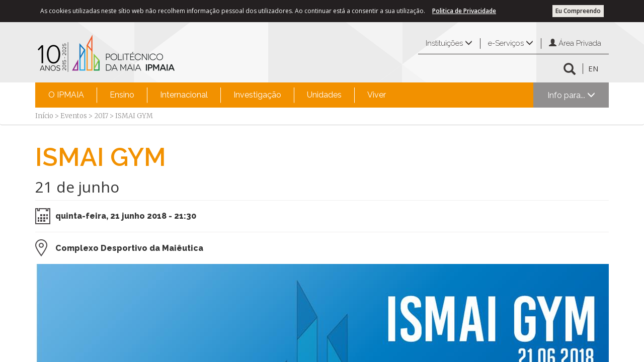

--- FILE ---
content_type: text/html; charset=utf-8
request_url: https://www.ipmaia.pt/pt/eventos/2017/ismai-gym
body_size: 32816
content:

<!DOCTYPE html >
<html class="no-js" lang="pt-pt" dir="ltr">
    <head id="ctl00_Head1"><meta http-equiv="X-UA-Compatible" content="IE=10" /><meta name="viewport" content="width=device-width, initial-scale=1.0" />

 <!-- WF1 --> 
<meta property="og:title" content="ISMAI GYM" />
<meta property="og:description" content="21 de junho"/>
<meta property="og:image" content="https://www.ipmaia.pt/SiteCollectionImages/logo_ipmaia_site_social.png"/>
<meta property="og:url" content="https://www.ipmaia.pt/pt/eventos/2017/ismai-gym"/>
<meta property="og:type" content="website"/>

<meta property='description' content='21 de junho'/>


    <!-- Google tag (gtag.js) --> 
    <script async src='https://www.googletagmanager.com/gtag/js?id=G-97C72KGBP0'></script> 
    <script>
        window.dataLayer = window.dataLayer || [];
        function gtag() { dataLayer.push(arguments); }
        gtag('js', new Date());
        gtag('config', 'G-97C72KGBP0'); 
    </script>
    <!-- End Google tag (gtag.js) -->



    <!-- Facebook Pixel Code -->
    <script>
        !function (f, b, e, v, n, t, s) {
            if (f.fbq) return; n = f.fbq = function () {
                n.callMethod ?
                n.callMethod.apply(n, arguments) : n.queue.push(arguments)
            }; if (!f._fbq) f._fbq = n;
            n.push = n; n.loaded = !0; n.version = '2.0'; n.queue = []; t = b.createElement(e); t.async = !0;
            t.src = v; s = b.getElementsByTagName(e)[0]; s.parentNode.insertBefore(t, s)
        }(window,
        document, 'script', 'https://connect.facebook.net/en_US/fbevents.js');

        fbq('init', '1029234863830251');
        fbq('track', "PageView");
    </script>
    <noscript><img height="1" width="1" style="display:none" src="https://www.facebook.com/tr?id=1029234863830251&ev=PageView&noscript=1" /></noscript>
    <!-- End Facebook Pixel Code -->

<meta http-equiv="Content-type" content="text/html; charset=utf-8" /><meta http-equiv="Expires" content="0" /><title>
	
    ISMAI GYM

</title>
        <link id="CssLink-3b33a66ef4b6405baa4a92247c865e98" rel="stylesheet" type="text/css" href="/Style%20Library/pt-PT/Themable/Core%20Styles/pagelayouts15.css"/>
<link id="CssLink-9c33566f8a3c4d7a868b1532a62e4ae6" rel="stylesheet" type="text/css" href="/_layouts/15/2070/styles/Themable/corev15.css?rev=Oi%2FeBAeyKsXptPeXeK%2BYBw%3D%3DTAG0"/>
<link id="CssLink-d9c5a0bd91c54e79aef3a13119d736cd" rel="stylesheet" type="text/css" href="/_layouts/15/2070/styles/../../ITSector.Presentation/ITSector/ITSectorYellow.min.css?rev=Iw6K7vqntC8VtrZ6hvGVvA%3D%3DTAG0"/>
<link id="CssLink-913008e16d9a4b609d3246d744a45a0e" rel="stylesheet" type="text/css" href="/_layouts/15/2070/styles/../../ITSector.Presentation/ITSector/css/ITSectorUniversityYellow.custom.css?rev=yW%2FhAB9keGXbelOsog1u%2BA%3D%3DTAG0"/>
<link id="CssLink-033d269b8b754065b68691c84a22238a" rel="stylesheet" type="text/css" href="/_layouts/15/2070/styles/../../ITSector.Presentation/unitegallery/css/unite-gallery.min.css?rev=bUTQcajgpaakmQZrbKkNgA%3D%3DTAG0"/>
<style id="SPThemeHideForms" type="text/css">body {opacity:0 !important}</style>
        <script type="text/javascript">// <![CDATA[ 

var g_SPOffSwitches={};
// ]]>
</script>
<script type="text/javascript" src="/_layouts/15/2070/initstrings.js?rev=AC%2FkGSWPzOQYg%2Bubq99FnQ%3D%3DTAG0"></script>
<script type="text/javascript" src="/_layouts/15/init.js?rev=SxqbFB9BG%2FSAtcstHrW7VQ%3D%3DTAG0"></script>
<script type="text/javascript" src="/_layouts/15/itsector.presentation/scripts/jquery-2.1.4.min.js?rev=sNwR0KQ0qv6IkIx%2FM9cQlQ%3D%3DTAG0"></script>
<script type="text/javascript" src="/_layouts/15/itsector.presentation/scripts/itsector.bundle.min.js?rev=dD9Oxn4NRlAq6Q3eS04gKA%3D%3DTAG0"></script>
<script type="text/javascript" src="/_layouts/15/itsector.presentation/scripts/itsector.custom.js?rev=fmXdKHaMMmVoxVO5Adxa%2BA%3D%3DTAG0"></script>
<script type="text/javascript" src="/_layouts/15/itsector.presentation/unitegallery/js/unitegallery.min.js?rev=AcXOEg1EHJJasm4EJVLMGg%3D%3DTAG0"></script>
<script type="text/javascript" src="/_layouts/15/itsector.presentation/unitegallery/themes/tiles/ug-theme-tiles.js?rev=jWR8YVQa0T9ZvSqxQpq0AQ%3D%3DTAG0"></script>
<script type="text/javascript" src="/_layouts/15/theming.js?rev=SuLUbbwTXcxFWOWLFUsOkw%3D%3DTAG0"></script>
<script type="text/javascript" src="/style%20library/mavention/newpublishingpage/mavention.sharepoint.newpublishingpage.pagecomponent.loader.js"></script>
<script type="text/javascript" src="/ScriptResource.axd?d=NJmAwtEo3Ipnlaxl6CMhviSwMEOzNZkwG6ef7uJBn94rthBXUVYcyO8hcxim_ct_TANIcf77_iMYr3apfOguRk1Q0_oWoAzs5TwJJRPt66ea_YfsvDMMu5a2__pkgaSprykoBuHdV-6iHeQmaxxZXgriONlrpjPtu8zNUSn5r2s1&amp;t=49337fe8"></script>
<script type="text/javascript" src="/_layouts/15/blank.js?rev=osgdUQAFozkunRpPGtHpEQ%3D%3DTAG0"></script>
<script type="text/javascript" src="/ScriptResource.axd?d=dwY9oWetJoJoVpgL6Zq8ON5Lmx3DjrhiEJL3ajFWPrZH9i7LB01CtI2nlx47p7YMQP1xZ59xBrXE2zhztn8bPU1p7qTdNWMPIv5Zi2CdudMP_aSyzSCSc2c2McvUEgJRneG3_kdfuvOF5m4RouKzpu_6O5zxhkORHhnhu9ylWz01&amp;t=49337fe8"></script>
<script type="text/javascript">RegisterSod("require.js", "\u002f_layouts\u002f15\u002frequire.js?rev=bv3fWJhk0uFGpVwBxnZKNQ\u00253D\u00253DTAG0");</script>
<script type="text/javascript">RegisterSod("strings.js", "\u002f_layouts\u002f15\u002f2070\u002fstrings.js?rev=KixVczF3we4meygzE4dPgw\u00253D\u00253DTAG0");</script>
<script type="text/javascript">RegisterSod("sp.res.resx", "\u002f_layouts\u002f15\u002f2070\u002fsp.res.js?rev=lQVswHUdgQ6CHGaAbb1ZRQ\u00253D\u00253DTAG0");</script>
<script type="text/javascript">RegisterSod("sp.runtime.js", "\u002f_layouts\u002f15\u002fsp.runtime.js?rev=Atkd1hM8IEowrMVD1xzAtQ\u00253D\u00253DTAG0");RegisterSodDep("sp.runtime.js", "sp.res.resx");</script>
<script type="text/javascript">RegisterSod("sp.js", "\u002f_layouts\u002f15\u002fsp.js?rev=rhu7CS9Ibl2YdIniOVKzHw\u00253D\u00253DTAG0");RegisterSodDep("sp.js", "sp.runtime.js");RegisterSodDep("sp.js", "sp.ui.dialog.js");RegisterSodDep("sp.js", "sp.res.resx");</script>
<script type="text/javascript">RegisterSod("sp.init.js", "\u002f_layouts\u002f15\u002fsp.init.js?rev=48Hq1\u00252Fj3PQkfBCnt7kV6MA\u00253D\u00253DTAG0");</script>
<script type="text/javascript">RegisterSod("sp.ui.dialog.js", "\u002f_layouts\u002f15\u002fsp.ui.dialog.js?rev=\u00252BBz832vrTDNwuHin3FSkgg\u00253D\u00253DTAG0");RegisterSodDep("sp.ui.dialog.js", "sp.init.js");RegisterSodDep("sp.ui.dialog.js", "sp.res.resx");</script>
<script type="text/javascript">RegisterSod("core.js", "\u002f_layouts\u002f15\u002fcore.js?rev=\u00252BnBKer03BGPcerRp\u00252Fn3qrg\u00253D\u00253DTAG0");RegisterSodDep("core.js", "strings.js");</script>
<script type="text/javascript">RegisterSod("menu.js", "\u002f_layouts\u002f15\u002fmenu.js?rev=MOx6GuTG7KkAldgfXyKQbA\u00253D\u00253DTAG0");</script>
<script type="text/javascript">RegisterSod("mQuery.js", "\u002f_layouts\u002f15\u002fmquery.js?rev=1aTjT1HXRiahlzfRABbHwA\u00253D\u00253DTAG0");</script>
<script type="text/javascript">RegisterSod("callout.js", "\u002f_layouts\u002f15\u002fcallout.js?rev=u3mdsKbwqLgt4gISPHEg2w\u00253D\u00253DTAG0");RegisterSodDep("callout.js", "strings.js");RegisterSodDep("callout.js", "mQuery.js");RegisterSodDep("callout.js", "core.js");</script>
<script type="text/javascript">RegisterSod("sp.core.js", "\u002f_layouts\u002f15\u002fsp.core.js?rev=o2wiMlB9mo\u00252BsAU5ZBzI1Xg\u00253D\u00253DTAG0");RegisterSodDep("sp.core.js", "strings.js");RegisterSodDep("sp.core.js", "sp.init.js");RegisterSodDep("sp.core.js", "core.js");</script>
<script type="text/javascript">RegisterSod("clienttemplates.js", "\u002f_layouts\u002f15\u002fclienttemplates.js?rev=bLircUPr\u00252FuutTmVZjhsZdQ\u00253D\u00253DTAG0");</script>
<script type="text/javascript">RegisterSod("sharing.js", "\u002f_layouts\u002f15\u002fsharing.js?rev=5U\u00252Bb3PYian0kZ1IyJ9EK7g\u00253D\u00253DTAG0");RegisterSodDep("sharing.js", "strings.js");RegisterSodDep("sharing.js", "mQuery.js");RegisterSodDep("sharing.js", "clienttemplates.js");RegisterSodDep("sharing.js", "core.js");</script>
<script type="text/javascript">RegisterSod("suitelinks.js", "\u002f_layouts\u002f15\u002fsuitelinks.js?rev=5Vqpr5D7LG9uPJKJTXl7Kg\u00253D\u00253DTAG0");RegisterSodDep("suitelinks.js", "strings.js");RegisterSodDep("suitelinks.js", "core.js");</script>
<script type="text/javascript">RegisterSod("userprofile", "\u002f_layouts\u002f15\u002fsp.userprofiles.js?rev=J0M1pzLkfDXcJflabMvTYA\u00253D\u00253DTAG0");RegisterSodDep("userprofile", "sp.runtime.js");</script>
<script type="text/javascript">RegisterSod("followingcommon.js", "\u002f_layouts\u002f15\u002ffollowingcommon.js?rev=sehCTOeCmKm3xwshAi1iTA\u00253D\u00253DTAG0");RegisterSodDep("followingcommon.js", "strings.js");RegisterSodDep("followingcommon.js", "sp.js");RegisterSodDep("followingcommon.js", "userprofile");RegisterSodDep("followingcommon.js", "core.js");RegisterSodDep("followingcommon.js", "mQuery.js");</script>
<script type="text/javascript">RegisterSod("profilebrowserscriptres.resx", "\u002f_layouts\u002f15\u002f2070\u002fprofilebrowserscriptres.js?rev=ry78rUzVJLV8xmpGAUjPHg\u00253D\u00253DTAG0");</script>
<script type="text/javascript">RegisterSod("sp.ui.mysitecommon.js", "\u002f_layouts\u002f15\u002fsp.ui.mysitecommon.js?rev=7HmbLtjgW\u00252BW6coiE3auAzA\u00253D\u00253DTAG0");RegisterSodDep("sp.ui.mysitecommon.js", "sp.init.js");RegisterSodDep("sp.ui.mysitecommon.js", "sp.runtime.js");RegisterSodDep("sp.ui.mysitecommon.js", "userprofile");RegisterSodDep("sp.ui.mysitecommon.js", "profilebrowserscriptres.resx");</script>
<script type="text/javascript">RegisterSod("browserScript", "\u002f_layouts\u002f15\u002fie55up.js?rev=kBMzVc\u00252FM9OuR5tTU0K6vRA\u00253D\u00253DTAG0");RegisterSodDep("browserScript", "strings.js");</script>
<script type="text/javascript">RegisterSod("inplview", "\u002f_layouts\u002f15\u002finplview.js?rev=XullXw1poj89J\u00252FldZT81Dw\u00253D\u00253DTAG0");RegisterSodDep("inplview", "strings.js");RegisterSodDep("inplview", "core.js");RegisterSodDep("inplview", "clienttemplates.js");RegisterSodDep("inplview", "sp.js");</script>
<link type="text/xml" rel="alternate" href="/pt/eventos_/_vti_bin/spsdisco.aspx" />
            
    
    
    

            <link rel="canonical" href="https://www.ipmaia.pt:443/pt/eventos/2017/ismai-gym" />
            

            
        <link rel="shortcut icon" href="/_layouts/15/ITSector.Presentation/Images/FaviconIPMaia.png" type="image/vnd.microsoft.icon" id="favicon" /><link rel="stylesheet" href="https://maxcdn.bootstrapcdn.com/font-awesome/4.5.0/css/font-awesome.min.css" /><link href="https://fonts.googleapis.com/css?family=Raleway:400,300,500,600,200,100,700,800,900" rel="stylesheet" type="text/css" /><link href="https://fonts.googleapis.com/css?family=Merriweather:400,300,300italic,400italic,700,700italic,900,900italic" rel="stylesheet" type="text/css" /><link href="https://fonts.googleapis.com/css?family=Open+Sans:400,300,300italic,400italic,600,600italic,700,700italic,800,800italic" rel="stylesheet" type="text/css" />

        <script>
            function adjustContainerHeightToObject(containerSelector, contentSelector, offset) {
                var container = jQuery(containerSelector);
                var content = jQuery(contentSelector, containerSelector);
                if (container.height() > content.height() - offset) {
                    content.height(container.height() + offset);
                }
            }

            jQuery(window).resize(function (e) {
                //alert('resize');
                resizeMainContent();
            });

            // specific function for resizing the s4-body container
            function resizeMainContent() {
                // as offset we provide the negative value of the height of our footer
                var offset = -1 * jQuery('footer').height();
                adjustContainerHeightToObject('#s4-workspace', '#s4-bodyContainer', offset); // for footer with 50px height
            }

            // call resize function on page load
            _spBodyOnLoadFunctionNames.push("resizeMainContent");
            /******** CountCharacteres************/

        </script>
    <style type="text/css">
	/* <![CDATA[ */
	#ctl00_menu img.icon { border-style:none;vertical-align:middle; }
	#ctl00_menu img.separator { border-style:none;display:block; }
	#ctl00_menu img.horizontal-separator { border-style:none;vertical-align:middle; }
	#ctl00_menu ul { list-style:none;margin:0;padding:0;width:auto; }
	#ctl00_menu ul.dynamic { z-index:1; }
	#ctl00_menu a { text-decoration:none;white-space:nowrap;display:block; }
	#ctl00_menu a.static { padding-left:0.15em;padding-right:0.15em; }
	#ctl00_menu a.popout { background-image:url("/WebResource.axd?d=YAYach_zykzn7tRotFpEUsPx_LW61ePd0x0i8eaI04AFKKbOD2eXzYMNXWIO-YRuIL1NZMZRw710mOCYCMsXwiIOnM0mRAvM8l0J6JkDctc1&t=637814653746327080");background-repeat:no-repeat;background-position:right center;padding-right:14px; }
	/* ]]> */
</style><style type="text/css">
	/* <![CDATA[ */
	#ctl00_ITSectorUniversityMenu1 img.icon { border-style:none;vertical-align:middle; }
	#ctl00_ITSectorUniversityMenu1 img.separator { border-style:none;display:block; }
	#ctl00_ITSectorUniversityMenu1 img.horizontal-separator { border-style:none;vertical-align:middle; }
	#ctl00_ITSectorUniversityMenu1 ul { list-style:none;margin:0;padding:0;width:auto; }
	#ctl00_ITSectorUniversityMenu1 ul.dynamic { z-index:1; }
	#ctl00_ITSectorUniversityMenu1 a { text-decoration:none;white-space:nowrap;display:block; }
	#ctl00_ITSectorUniversityMenu1 a.static { padding-left:0.15em;padding-right:0.15em; }
	#ctl00_ITSectorUniversityMenu1 a.popout { background-image:url("/WebResource.axd?d=YAYach_zykzn7tRotFpEUsPx_LW61ePd0x0i8eaI04AFKKbOD2eXzYMNXWIO-YRuIL1NZMZRw710mOCYCMsXwiIOnM0mRAvM8l0J6JkDctc1&t=637814653746327080");background-repeat:no-repeat;background-position:right center;padding-right:14px; }
	/* ]]> */
</style></head>
    <body onhashchange="if (typeof(_spBodyOnHashChange) != 'undefined') _spBodyOnHashChange();">
        <form method="post" action="./ismai-gym?TermStoreId=7fb0eda7-ae8d-41a6-81fb-134d2f315117&amp;TermSetId=dea5d2af-4159-4a77-add4-69906be94b13&amp;TermId=e6540086-47de-4d15-a16c-73ae621c6cb8" onsubmit="javascript:return WebForm_OnSubmit();" id="aspnetForm">
<div class="aspNetHidden">
<input type="hidden" name="_wpcmWpid" id="_wpcmWpid" value="" />
<input type="hidden" name="wpcmVal" id="wpcmVal" value="" />
<input type="hidden" name="MSOWebPartPage_PostbackSource" id="MSOWebPartPage_PostbackSource" value="" />
<input type="hidden" name="MSOTlPn_SelectedWpId" id="MSOTlPn_SelectedWpId" value="" />
<input type="hidden" name="MSOTlPn_View" id="MSOTlPn_View" value="0" />
<input type="hidden" name="MSOTlPn_ShowSettings" id="MSOTlPn_ShowSettings" value="False" />
<input type="hidden" name="MSOGallery_SelectedLibrary" id="MSOGallery_SelectedLibrary" value="" />
<input type="hidden" name="MSOGallery_FilterString" id="MSOGallery_FilterString" value="" />
<input type="hidden" name="MSOTlPn_Button" id="MSOTlPn_Button" value="none" />
<input type="hidden" name="__EVENTTARGET" id="__EVENTTARGET" value="" />
<input type="hidden" name="__EVENTARGUMENT" id="__EVENTARGUMENT" value="" />
<input type="hidden" name="__REQUESTDIGEST" id="__REQUESTDIGEST" value="noDigest" />
<input type="hidden" name="MSOSPWebPartManager_DisplayModeName" id="MSOSPWebPartManager_DisplayModeName" value="Browse" />
<input type="hidden" name="MSOSPWebPartManager_ExitingDesignMode" id="MSOSPWebPartManager_ExitingDesignMode" value="false" />
<input type="hidden" name="MSOWebPartPage_Shared" id="MSOWebPartPage_Shared" value="" />
<input type="hidden" name="MSOLayout_LayoutChanges" id="MSOLayout_LayoutChanges" value="" />
<input type="hidden" name="MSOLayout_InDesignMode" id="MSOLayout_InDesignMode" value="" />
<input type="hidden" name="_wpSelected" id="_wpSelected" value="" />
<input type="hidden" name="_wzSelected" id="_wzSelected" value="" />
<input type="hidden" name="MSOSPWebPartManager_OldDisplayModeName" id="MSOSPWebPartManager_OldDisplayModeName" value="Browse" />
<input type="hidden" name="MSOSPWebPartManager_StartWebPartEditingName" id="MSOSPWebPartManager_StartWebPartEditingName" value="false" />
<input type="hidden" name="MSOSPWebPartManager_EndWebPartEditing" id="MSOSPWebPartManager_EndWebPartEditing" value="false" />
<input type="hidden" name="__VIEWSTATE" id="__VIEWSTATE" value="XpQw4XPq+XxTpCsXzaavlDG6F82y5cayC6iovxUXXSMbl8+n58ol1XHpsY+YiA2Xg+Jer36JQKGLQOX+l/wGMYf8ms8vvBaGpjy9+r7SAky2K6NSidXY0w/A+0q2BUJclvsBVDJrwKOpkacN3E2lQyX3zFztbp3pBX7KlPCxjrLEG1+sCxYny6LVBF5CU/kLGqKcBNP4PkKd8iLGs+QA8NghAZIQ3Im3a+pSOh3IxFRJYAZbqYs844WNSQR4IJodiTi79dvFBjRnIqAfhn+kh6sNp8saVCZyMNIK0KHx1alx6FP97ufQ/[base64]/eDGUDQIxQ2a45qquQy7513K5sbId/048gQvsK4cZ4XCwgRTG2gfkJsP8eYNE6TQyzpH7OfeVEGvmzzp6akHzKmDJb0gyrdroX96CZsaoyFJBdwhBJJkPmsioIGUX96cj4cMthbgU5cgM83RZGQ26NWNHvpducFy1fcuMNsBK/CrL6JroiZnBVM8OBhKFcDumkNA8LCD8fmd2dEL4T4M/lPgflR1cxQNe0CogHJS38fPT5+cIuTt9xPyzrNpV4x5nB95WGpGz2zhlGpeUuEXdy6o2w/VjCBCn8lDYVEVbP94XUXA19zHfZyIjWJbhRN6iPXwFsKl6zkD90B4KOMHo2V7aWtGK5JPoxU6hQukhyOZRBD0y/xFnK3RDDKgwXqjOT6xru9vvkiIiqViZN670ziic93oYIhbGc0G7rLByARgHpsTo9SCV92vuaC1vdyg29+Bcy+8B8ZwvmKlHJDvHKlEIdayzESz3QZNUzfDBWL0mHoOog6FlBPdMNYW/F6oFJiNGu9qKwgkx+L/smRSlhxGmh8RvvBhjuiWH1SpxsCj9fpODBVsqoUrWahYdGH+IutMfgs7vsw340Vbm3xZ0Dzviaju04NUc9v+cpGx5dB3+LMkrpZRLt9n24Eay4y3BDc8PF/YfQlkkZZ7S1aFvuneBl9wRib0dKl+zYsJl3qvIurhmyWEiZKqFrmyOsZXWnDpozaT/EfLsijuuqL3rNwghbvbhEGqAG4mRZWMg8YtXW6RNy1pKQfVRAD3UjljVZCSn5GOWzHZjQfU3tNN2o5jf2rwV4LuHmGej7A4g8iw96UyzM8XCYb5Yc/fiRTvTWsXfbkpSX8mMyApvEVK/Cg4RhCjyiXxRXVZ9ubhKiV7FHisZc2ueJ4rW40KI8JTmdHODOEhfDrGVEiRF3Qr8QS7Xp48JC9Op+qTyaDPYYrULGj1BeMM0Jk/ukhtnb5BEnM8F4j0hSCA8JzOiOc9jIzHHOx6i+sY5F5vFvPK/pVPnSa4j5A6a+zsfBNYBNwtVFQJiLz5y6go0fWMdhWEy6Acg6Ss+3PJPuYigoU8E+RI8UHlDfPIudYS3kzsB1SN2Uz50PLELs55lLbWOlmMfpSoiXga6aPNtrN9p9isAkMoWely612wvnRU8ejAZjQjS4BrnN94PYoIsWIiTqqKTwvR2c/sIwIWWjfUnDtl2rBrF7CSLUsj4rjnjHmL4d3/dFv2M2TVnML+XpnGrVJl9ojYequk3xiaosSXLTkv2HwVJml2d2m+buFnf0dE0I7PNR8DBuViUGg5I/N0kLwtd5ZQYkhX8D3ejKtMSPxYQj7S1ywzfTIEfIpFPecubXyRoiyO+Y9ir23gyunwtThMwIF3HfZV3Yn45/zF0NAJHpSSQLunw1380uFVTtOa8E00heYLOXgG/FEPOC7ECbFR8RJYZpoXhmjMGx+ebK0Z9kj88TigG9wkNP+0VGtPiF2+N/3eF8dY+xuX85Nx3n56i13jPcc/i4JlO70HdGwg4XK5AoZ9lPeTYjpjDqhBu8xvnZEGVimXm/w9Ejpw7+hE2rMtCKxRAwfjW0bDPCo8XFbKvELChNf48rcga/6/WfOrf4BJc2IiAlW+gaaE+kXVWiyYcb3EBXKvvWheWjyjnGBOwFulRJOxpvHOCYDwvKeNSGzF2GexN/tWm3KYVzmf6I8hVgl2dmblJ1wBlcf57Rv4fk2t/k1QUexN7eNzzAX6okb0pGeDip7R6jx7iF5qWQkDZqiCSPY4XNJn4iTn52eY/qZBPF7rHTMQSwBfjv/p6X16KbvABB3p8N6ZjJVV9Mv4tCWqfRmcIwp42XY78pcKe+L2R4gxTB6p+HF/kbjqhM+TtntltNxuLB9WFPT4enZztB9oqQ3bUoncu5YhgAsfdnEWjfwkPr8tCC6bl2fb9pw20tqMfcZ9Mhh3Dt+0Kl44KFVgKz/uZLUkd9I2xtZ8bh9C5DMsNijBxeYUKwi+/I5gDCZQKBFL5c0DbmUUc+tuNISXoJ7n83PIgnV5s+FSQ9zlFh/YZg8mkVdIT6nybx8qB4fHRGgKuNo/zNoFCNOhoBlJwQWuzqhQhpzbhe68Zm3wwj5YKgXfEUYE216yKe5/oqKzGRDivimNa9GVx6CoP/StagSHxOicNovkRiNPnQEqhujgx3mmAmSXBX/+7SKzhzNcB8kUTLPQGAJ6MfzgFvh8EVqBNWPwJRFzwfoGRR9oQ8Iplg5BBUTIbFYzt+fTHEgX//gtjo4vrvkwSju/7sbSeTL34jf7S3ol0hhfXznp75Zkt88tSyk3LTazZouXaXzDwx82nubcPF78k9BDU91kmZB2WUGEv5iGsYtvc1H/jz1GySODb3D0f86uNzOMTuJL+uqpIzzSFPGlovSeWlv6q9R0dER5FaND2efmqXGde6vrre3nlz2LgSq/ah70tPo+kZ5+qjwT8cIi32VtaKwcklPAtX4pGzcsc2RTwfyxqi1Rk1+DrijCqpsqjlEys3iP9U0f3SIJl9CyDuNQHqZ0FlwfLI7C/JndN+2SQGw3B0IygSA/OEer2TPdFYnB7FGJIgXtADD1CbBPyTz5t3CC3QSm0NUz/WwKyA9cHkOWwtBfkKnVTlsqHnME71NOmPpVSPguXr8j0NLD1fhvFd26wpV28BZm0YBPWA5cIJD8fZeOp+pi5jG0BT3oSFC9RQr8pgM+Et1i4QF3cNUBZ3X/qzjBCOHGEPR+9BTh5hR5lTfhCm+OZQGpEgYqRic9MPFOxCnZYxb4c/fXZjYFuItYPpE8PFOAxz/K4UXyF7AU4wQeMa60MnYOb/ckkSmyX6ZhT/rCzbbd61v0GYkrqwq2KM6BkDaaVrOuwzQq6NQuoYNqbgi/aar1RxzLkOgkeZTyaTAUJu6+sHPo59Bbr1AJuhv0RtRuDBV4BRCVJPraxpQfkMtjpT0tr4fgighNtauQcnOxIm/0/Jt469l8ovBT8l5cgRhFa/XLN3eHfNZlkXt7h0m4k0vx2s4yYMX1MSa9/xfsRluMeC7US/8TmI4fLPF3UuK/6WbAxXUXsygffJqxKKfVgfANgEzdd7d4hl/A+jIhOFAXO3uG5xwcg1swIWAEonKDx/2DddHSROv7F7rYC7YYfF/CuTLchmrvRIysU9spVNjcQt6F0rRANa9xRXpIE7vcI6VsCFhqFI/hfR0VxY4aKxWvFT28aa4ZnwLOlM4y9cZA6+tprdApKFlrwi8bmnIpbwp1Uws+NqWEO38NbfNfCW+7YE1TkOCiRH4UN2hbQXPCY0zCMYjGMxcSCx5UhcnGrZLj6AxiAidt41stXe3TRpaKlvB1I9N/4JuPk1nJ8oH0tuXi3Cm4U92Ut6db/u77j6CQXHCQOB5aywjBkg+bAWA9e3GIzVqhUnhS5J+noaa88gaGlpSA22eyohU7x6Wds5ImO5YcSXff1+XGcRCTl0NeMz72uXZyb6yvgAp8ZTWb3x/LJ9skG/AuONwZC89LW0ZeIHktMZcJSRvFda5WSItn3s3oJ7nJwYqPc9yW+1ZEoH6MEC6KQOmrfS1FKVmY0iePIZfvbQh+ibBiI8eHclX9rRi6Unlp2BcjV+/DIFY8+KUeZVIHIqNKHA1+5XOg+URUD1LlZUfgpgDmUfoB1mi9cUCGQwdbiZ6PcmXado/VqZpZumdMhAXmdFuAYcVAOwLLXVdfZ4PiflBRQMXjQ2te+BdrQXR3dUOm/AV+IKSsUil01UhAktXMvHLybGF4Vstj2YrppyTm5F4p5M0217xyo8qT3anADR/Kic90C9so1m7lACx3KbTu7F2zKRLMOJbfoC/aMB21tN9JRblfWWfH0yscNcpShu/bBvviZeYukUgSyx0Oa1y1xD3oO7xE1gC/h4QwE0PYd4RMhTsK+6OU5K4KWzJKYAgds+s4ZOsaiScHod7fikq8ah+kb1Hddu6qUjvL+jcaQYTPekX62hNCLXczyNVBdKViDL+3RkSvwQfDAqqCfcsHqLB9hUXWlQtDPGzbH/228dCCmYrVFnl6sMvfE/[base64]/CkixQL3HqUIYU6FydPIofk+nMJ6jCRjiuIkjo3g5kYeiMdC/hD0fxsyfejrilyQlD4eA6bb2jMutP4V4gLQgxd/uSakOMvJ2zPhmqwcjiUKSh4mXazF7H2+MrYbWqMWG9xFkcVOLQl9kMRboOaVbqAIm99lptGAZMyxUY3xaSqYJilrDgJPW7PaxReGI7eqDG31jdgWlE83UzqkWonvgOab9/nXWZ6YAzizLO9nsRd8o9wMKvkuItow4U6EwZg2SnX2egT2YfxWYB5u+4eDY7n4UR8v68Ye1a23MxuXdy/7zXhRfJUwKPO0+tvuX3LjAmYVlJJ4ME5N3U43CykM+RUuO0couhZ9bHp90nSb2ndpzMIV+oxzBHczU9IB51XPes7iz8/qIc7eJqaWfzoQCLbSRuM0k9Kn8glcmFvwnJddSfuu0onj+FSPIv6Ni2ZvXLal5Kp9MkDV1TCl9tN/O+sPNpT/HNsSNjWsYt2HXU8ivo6GAWQzANf+WxVH7+OSJkXYyzM2PP6drVDA1puoWdrCq26Sac57tKTpWxsvtPRVZTiJ0SguDRuF1F2Ma2i0Dma2XnUoXyKCml0NXiJZH6SBIJsTz0/uWTpYr2uAzgTgUBXHVe1yNkKj7ncNwqseH0O3LkZg2EJotIFSU9zrHR+547fayP7dLAZ9K7QdYJmSzxFKBuAYbgtxy2BO0OIMCT1nInstrrRBwNpKB5oN0cyObqlwfEQK6sk66xStO92oKc1s40RzW4N+YI9Q1nLLYTjFEmkh8ZqWj+MQDmh5ta4sqj/kOgrLPXeEeY/9YyOytLkhvV/yJbwLrrQ+Tk/Gfpi9pFO42vo03XGqIFNLD05U2jmTJ9NSksGSaUPmSrhgi9O2DGo9NlAsXhC+hyehBxVN+zJDBA1WiRjvYG8fGFQ2asLzcseGeBQYYig6oYPXTq/S4URoidsggYqB3ZpxwfF1lRpKQeD6tXmB8SeGfm9qg5CK5JikHK09JI0P63SqrgNs8wn/ryLFpeYzmnkZuvn8D2+NdBiMtgad0Va57vx+Z4apG+qg8Gx6SMt2okQ2q0flBMtGHFj2rD4hgR366D+VYg6XemxjShrD9ZgRyUWTf8wdHnc1+lDgPvre+xDX3sjt5/ICpZQb65yh73f7qeBNZcOcRLVDRA2YRPS/+zB71+0QnTYB/TE9v05BEzWQucsI1xMk4EcbTB21YOq2QBh4zqMAckeapGxp3EXbh6r75Zhrf8qBKmMykXVP85tX/THt8sua4w6mw2Fcwl5dtIfrSeBsA4CqUUj0VAuGOPORO39qiKF88mxkxks1C5m0IkjEs43aGwMSJjMihmYe63PX4CrZFv6DE0b0F9u94U1C2HzFrR/jf801x7+e2E1s2trsDtuvjI6S7OjYL+V3COy6qInAy5I+RliKsD8XGrGZzITNrEs17L52/CT9EhMpZjupLZHZgMHFkqMOukGn/7oWGy2S2V5feDZWz8DwZFyqyCsg4GkqfKpbzkZRbNm5atdlJeYZaDD1Hj+m5wFidOYM7F03nnnRgUTf4OQqxxmz0vT+wPZO1oNXjxKL/6ByfT0saWV26Hq9j9JYuj7CFFSvu9lBXeOupyuGZmlpY92Dibaj78M0/ik9zGytr8rX525vxrjmVOt3vGe9q+gT3wzi/e53zvfELKR790gOjt9BMWpUovRcQexcZbvx/W8mfERE9gaQBbOeB5y+GJfJpgS2RIqn7E8sdwaOo/Fd191zTia5UNm06JonRsPRS3vh/y8XIC/LOx/KY22fHO6RMDyJ11bx1MXaX59eJKoN5GcHB1rIr9ml5qttMnEDSzS1RcPnl9btpEfOOLa7ZwVyrU82WUhtJxzLWLU5RZUqPW9/3gk9NqVnAVpVkYqNmE29QLv/R9eU4qhBFHS86KB0LD8xxF8ro3zLa4WvMv9kOXhn3LqBWPq7JwJltEOMFhXzBQtFtyVqRkSDBt70f4CiYbj7P1aHtI+TtnrFJAnm1EnEFSvOIWhpnrUcG1es2OeGx3/fWBvTXVqcC+Wuvuta/nlnRIr/Ej7tGs0J3veZQjpPKMrCJXpw/bkj93Vek/7Qtl2I6pKUEM9pnK1SfojhXGdP2F6AuAtAb48MvpCeafs+LcRkUije/hi4S4nbR9QXzXeTKswY2HPyBTa7vlkOvByBmhYvIRMtHsG8YY2izmVTovcMYX7yW2UTW4JVdaLxvDg3CVecH9c/L0F5yG4i2S90v/3e3GD1DeGdflF1oTgA3fYks/uzcHNsSk9ftRwA+K0x20+ieJrWP3x3LVt3VvzTEnt21MJaw3t5Cc8HP7B8wNCgbNRWLbL1qwWkFXQrJtuaK7aS94SOeWUV42jCpc+WhPzzfVzpUWDW+4V8wKIfwGHkTP8ziI6SXAOcJZ3gmYOj6NnRlGtyDCdC9zC4eIO60Xnfvia6FA0PtL8/RWe2e6ron1xGoffEFlsOuqglSNjjq1a9M+PFn0icZqCziSrFJ6wT9a0tfEXzp0yMo9E79+vWGqwNcs1OKXpPNoC3+b8FkRoOP7qBWiL6KaUxGK6Qb4T27NNLnCh8aAfzVqBOoaWoCZXu/+GB6WjdWLNw3C6vBnj3TI3p5w51fBl/Ky/[base64]/juxTbkjVrYiByJIoj8uEQCT/B/Vg0jEkaexwZyi0gN+VeksDmF5li2W0StZPOSPMhlRsK1ew27Ht8cv+XnN7/vLkDtlK/rauC1cRkKYdZUeRF3/Aw9452M96+0+XQvdL/[base64]/RioCylCaKW4R6Nb99swja+uE3kAepUw7eEA6WTUesQFE7Ahj+ldwtz3Re4QipgwrdcQAiDT7adqpmeRSIrUNPOlx7FJB9M3WNuB2WXdkxYnA9UR0XeKvkdokywuIgSGP0qcG/aZ7+0s+81IicHB2U938+vbjqop+X0vZYQYWsQqP2ndpMuH5E1bGgZQcANBcXYz9naTnR0AgAY/RVS6FOZHQMShbkmi5npsSweqsPIiLVtlRkoaiADOKT9hitu5QseBP1LKmHzpRo0ccfZxxx31Km7OPlcJ1mgu1EjW0j01arQWeGxaa8TDI7n2CRT9Zx8NPBwUev8ZwtEOFNp85LPC84fc/6LWrDkLu68ZsdVrQscR/oer7pMsrkmLPEExf70t4+iR1bDGy/sz7mEn1LynBTGjifM2bdo4x9qTaJoeMjAc8YoV0rJgxbps9f1g4KF40XvwAQnxHN0U/5nz7KL7PtMgIu+RW0l2ChCc3/rg1+ai8WQZtzebwM3MGUWUUWFcxi22H8j7x69sQBieJbu9GrPX6et+5VvQTTZN9i3aS1Oc85h8PrHim589TZAuseQ2toP5UmEd31PPLEDBVwewKldElWmIGUXZ6Pa7ieutUY/W3HV6ilMPgGd9fPcqdDFT/Azo0eC9XWw/kEiyVz39mz90GViZXaTJXQpfyZxFKOjdgBrMc9b7rTiGP859a6fBeRFY0QQDFcSjxKDzr9tL7GYX1aWbzfMM4TIi/gWMPn" />
</div>

<script type="text/javascript">
//<![CDATA[
var theForm = document.forms['aspnetForm'];
if (!theForm) {
    theForm = document.aspnetForm;
}
function __doPostBack(eventTarget, eventArgument) {
    if (!theForm.onsubmit || (theForm.onsubmit() != false)) {
        theForm.__EVENTTARGET.value = eventTarget;
        theForm.__EVENTARGUMENT.value = eventArgument;
        theForm.submit();
    }
}
//]]>
</script>


<script src="/WebResource.axd?d=pynGkmcFUV13He1Qd6_TZMXHSTi-pEWPPEgU4IZlZXTiojpQayXQ-EU8TGedHfjE1XrOVGpYPIGtDsZ59b718w2&amp;t=637814653746327080" type="text/javascript"></script>


<script type="text/javascript">
//<![CDATA[
var MSOWebPartPageFormName = 'aspnetForm';
var g_presenceEnabled = true;
var g_wsaEnabled = false;

var g_correlationId = '4768f3a1-c7cc-4079-414e-8d21cdfd85f9';
var g_wsaQoSEnabled = false;
var g_wsaQoSDataPoints = [];
var g_wsaRUMEnabled = false;
var g_wsaLCID = 2070;
var g_wsaListTemplateId = 850;
var g_wsaSiteTemplateId = 'ITSECTORBASESITE#0';
var _spPageContextInfo={"webServerRelativeUrl":"/pt/eventos_","webAbsoluteUrl":"https://www.ipmaia.pt/pt/eventos_","viewId":"","listId":"{2e61fd3c-bb28-4a3b-976d-62d116d84c9c}","listPermsMask":{"High":16,"Low":196673},"listUrl":"/pt/eventos_/Paginas","listTitle":"Páginas","listBaseTemplate":850,"viewOnlyExperienceEnabled":false,"blockDownloadsExperienceEnabled":false,"idleSessionSignOutEnabled":false,"cdnPrefix":"","siteAbsoluteUrl":"https://www.ipmaia.pt","siteId":"{f13f7be5-0ebf-42c0-91da-100e8ede7bd6}","showNGSCDialogForSyncOnTS":false,"supportPoundStorePath":true,"supportPercentStorePath":true,"siteSubscriptionId":null,"CustomMarkupInCalculatedFieldDisabled":true,"AllowCustomMarkupInCalculatedField":false,"isSPO":false,"farmLabel":null,"serverRequestPath":"/pt/eventos_/Paginas/2017/ISMAIGYM.aspx","layoutsUrl":"_layouts/15","webId":"{a7990e54-d533-48de-b7a9-86fc1f04bc28}","webTitle":"Eventos","webTemplate":"10001","webTemplateConfiguration":"ITSECTORBASESITE#0","webDescription":"","tenantAppVersion":"0","isAppWeb":false,"webLogoUrl":"/SiteCollectionImages/logo_ipmaia_site_logo_ipmaia_small.png","webLanguage":2070,"currentLanguage":2070,"currentUICultureName":"pt-PT","currentCultureName":"pt-PT","currentCultureLCID":2070,"env":null,"nid":0,"fid":0,"serverTime":"2026-02-03T16:30:49.7202244Z","siteClientTag":"88$$16.0.16130.20418","crossDomainPhotosEnabled":false,"openInClient":false,"Has2019Era":true,"webUIVersion":15,"webPermMasks":{"High":16,"Low":196673},"pageListId":"{2e61fd3c-bb28-4a3b-976d-62d116d84c9c}","pageItemId":109,"pagePermsMask":{"High":16,"Low":196673},"pagePersonalizationScope":1,"userEmail":"","userId":0,"userLoginName":null,"userDisplayName":null,"isAnonymousUser":true,"isAnonymousGuestUser":false,"isEmailAuthenticationGuestUser":false,"isExternalGuestUser":false,"systemUserKey":null,"alertsEnabled":true,"siteServerRelativeUrl":"/","allowSilverlightPrompt":"True","themeCacheToken":"/pt/eventos_::1:","themedCssFolderUrl":null,"themedImageFileNames":null,"modernThemingEnabled":true,"isSiteAdmin":false,"ExpFeatures":[480216468,1884350801,1158731092,62197791,538521105,335811073,4194306,34614301,268500996,-1946025984,28445328,-2147475455,134291456,65544,288,950272,1282,808326148,134217873,0,0,-1073217536,545285252,18350656,-467402752,6291457,-2147483644,1074794496,-1728053184,1845537108,622628,4102,0,0,0,0,0,0,0,0,0,0,0,0,0,0,0],"IsHybridEnabled":false,"SPOnPremFlights":[1080816,1079075,1075954,1073830,1066177,95255,1055593,1052809,1041859,1036486,1035189,1030381,1030382,1030361,1030364,1029854,1029565,1029556,1029555,1025113,1021288,1021275,1021274,1021272,1020637,1020043,1018275,1018016,1012433,1011886,1010592,1009740,1009585,1008744,1007603,1004459,1003886,1002806,1001164,116041,114176,114166,112973,108499,108186,107054,100994,100425,99885,99722,96075,94920],"CorrelationId":"4768f3a1-c7cc-4079-414e-8d21cdfd85f9","hasManageWebPermissions":false,"isNoScriptEnabled":false,"groupId":null,"groupHasHomepage":true,"groupHasQuickLaunchConversationsLink":false,"departmentId":null,"hubSiteId":null,"hasPendingWebTemplateExtension":false,"isHubSite":false,"isWebWelcomePage":false,"siteClassification":"","hideSyncButtonOnODB":false,"showNGSCDialogForSyncOnODB":false,"sitePagesEnabled":false,"sitePagesFeatureVersion":0,"DesignPackageId":"00000000-0000-0000-0000-000000000000","groupType":null,"groupColor":"#e3068b","siteColor":"#e3068b","headerEmphasis":0,"navigationInfo":null,"guestsEnabled":false,"MenuData":{"SignInUrl":"/pt/eventos_/_layouts/15/Authenticate.aspx?Source=%2Fpt%2Feventos%2F2017%2Fismai%2Dgym"},"RecycleBinItemCount":-1,"PublishingFeatureOn":true,"PreviewFeaturesEnabled":false,"disableAppViews":false,"disableFlows":false,"serverRedirectedUrl":null,"formDigestValue":"0xF411676DD46E576AC57E236DF24841E38E0535006BE05738DD57A1141B7D3A19BCE2B6BE0E3A2AE296D80145659F73ECAC658F8B5A3653766711C522EE99A5A3,03 Feb 2026 16:30:49 -0000","maximumFileSize":250,"formDigestTimeoutSeconds":1800,"canUserCreateMicrosoftForm":false,"canUserCreateVisioDrawing":true,"readOnlyState":null,"isTenantDevSite":false,"preferUserTimeZone":false,"userTimeZoneData":null,"userTime24":false,"userFirstDayOfWeek":null,"webTimeZoneData":null,"webTime24":false,"webFirstDayOfWeek":null,"isSelfServiceSiteCreationEnabled":null,"alternateWebAppHost":"","aadTenantId":"","aadUserId":"","aadInstanceUrl":"","msGraphEndpointUrl":"https://","allowInfectedDownload":true};_spPageContextInfo.updateFormDigestPageLoaded=new Date();_spPageContextInfo.clientServerTimeDelta=new Date(_spPageContextInfo.serverTime)-new Date();if(typeof(define)=='function'){define('SPPageContextInfo',[],function(){return _spPageContextInfo;});}var L_Menu_BaseUrl="/pt/eventos_";
var L_Menu_LCID="2070";
var L_Menu_SiteTheme="null";
document.onreadystatechange=fnRemoveAllStatus; function fnRemoveAllStatus(){removeAllStatus(true)};Flighting.ExpFeatures = [480216468,1884350801,1158731092,62197791,538521105,335811073,4194306,34614301,268500996,-1946025984,28445328,-2147475455,134291456,65544,288,950272,1282,808326148,134217873,0,0,-1073217536,545285252,18350656,-467402752,6291457,-2147483644,1074794496,-1728053184,1845537108,622628,4102,0,0,0,0,0,0,0,0,0,0,0,0,0,0,0]; (function()
{
    if(typeof(window.SP) == "undefined") window.SP = {};
    if(typeof(window.SP.YammerSwitch) == "undefined") window.SP.YammerSwitch = {};

    var ysObj = window.SP.YammerSwitch;
    ysObj.IsEnabled = false;
    ysObj.TargetYammerHostName = "www.yammer.com";
} )(); //]]>
</script>

<script src="/ScriptResource.axd?d=zvkqIRNUspAvS1yKeFhMb653JHdORap2edy-q1hkfRSaw8VRyVQPZs90fIOOxIxdokv6DRMONafKctJ_eCsqU4t7Bcpyvs0I1xeBFGkqcXiL1gNL2xF4ng-kuZNoDJBSqexr9DZQlRZ6cqJrYC2Lqg2&amp;t=14d69f50" type="text/javascript"></script>
<script src="/_layouts/15/blank.js?rev=osgdUQAFozkunRpPGtHpEQ%3D%3DTAG0" type="text/javascript"></script>
<script type="text/javascript">
//<![CDATA[
window.SPThemeUtils && SPThemeUtils.RegisterCssReferences([{"Url":"\u002fStyle Library\u002fpt-PT\u002fThemable\u002fCore Styles\u002fpagelayouts15.css","OriginalUrl":"\u002fStyle Library\u002fpt-PT\u002fThemable\u002fCore Styles\u002fpagelayouts15.css","Id":"CssLink-3b33a66ef4b6405baa4a92247c865e98","ConditionalExpression":"","After":"","RevealToNonIE":"false"},{"Url":"\u002f_layouts\u002f15\u002f2070\u002fstyles\u002fThemable\u002fcorev15.css?rev=Oi\u00252FeBAeyKsXptPeXeK\u00252BYBw\u00253D\u00253DTAG0","OriginalUrl":"\u002f_layouts\u002f15\u002f2070\u002fstyles\u002fThemable\u002fcorev15.css?rev=Oi\u00252FeBAeyKsXptPeXeK\u00252BYBw\u00253D\u00253DTAG0","Id":"CssLink-9c33566f8a3c4d7a868b1532a62e4ae6","ConditionalExpression":"","After":"","RevealToNonIE":"false"},{"Url":"\u002f_layouts\u002f15\u002f2070\u002fstyles\u002f..\u002f..\u002fITSector.Presentation\u002fITSector\u002fITSectorYellow.min.css?rev=Iw6K7vqntC8VtrZ6hvGVvA\u00253D\u00253DTAG0","OriginalUrl":"\u002f_layouts\u002f15\u002f2070\u002fstyles\u002f..\u002f..\u002fITSector.Presentation\u002fITSector\u002fITSectorYellow.min.css?rev=Iw6K7vqntC8VtrZ6hvGVvA\u00253D\u00253DTAG0","Id":"CssLink-d9c5a0bd91c54e79aef3a13119d736cd","ConditionalExpression":"","After":"System.String[]","RevealToNonIE":"false"},{"Url":"\u002f_layouts\u002f15\u002f2070\u002fstyles\u002f..\u002f..\u002fITSector.Presentation\u002fITSector\u002fcss\u002fITSectorUniversityYellow.custom.css?rev=yW\u00252FhAB9keGXbelOsog1u\u00252BA\u00253D\u00253DTAG0","OriginalUrl":"\u002f_layouts\u002f15\u002f2070\u002fstyles\u002f..\u002f..\u002fITSector.Presentation\u002fITSector\u002fcss\u002fITSectorUniversityYellow.custom.css?rev=yW\u00252FhAB9keGXbelOsog1u\u00252BA\u00253D\u00253DTAG0","Id":"CssLink-913008e16d9a4b609d3246d744a45a0e","ConditionalExpression":"","After":"System.String[]","RevealToNonIE":"false"},{"Url":"\u002f_layouts\u002f15\u002f2070\u002fstyles\u002f..\u002f..\u002fITSector.Presentation\u002funitegallery\u002fcss\u002funite-gallery.min.css?rev=bUTQcajgpaakmQZrbKkNgA\u00253D\u00253DTAG0","OriginalUrl":"\u002f_layouts\u002f15\u002f2070\u002fstyles\u002f..\u002f..\u002fITSector.Presentation\u002funitegallery\u002fcss\u002funite-gallery.min.css?rev=bUTQcajgpaakmQZrbKkNgA\u00253D\u00253DTAG0","Id":"CssLink-033d269b8b754065b68691c84a22238a","ConditionalExpression":"","After":"System.String[]","RevealToNonIE":"false"}]);
(function(){

        if (typeof(_spBodyOnLoadFunctions) === 'undefined' || _spBodyOnLoadFunctions === null) {
            return;
        }
        _spBodyOnLoadFunctions.push(function() {
            SP.SOD.executeFunc('core.js', 'FollowingDocument', function() { FollowingDocument(); });
        });
    })();(function(){

        if (typeof(_spBodyOnLoadFunctions) === 'undefined' || _spBodyOnLoadFunctions === null) {
            return;
        }
        _spBodyOnLoadFunctions.push(function() {
            SP.SOD.executeFunc('core.js', 'FollowingCallout', function() { FollowingCallout(); });
        });
    })();if (typeof(DeferWebFormInitCallback) == 'function') DeferWebFormInitCallback();function WebForm_OnSubmit() {
UpdateFormDigest('\u002fpt\u002feventos_', 1440000);if (typeof(_spFormOnSubmitWrapper) != 'undefined') {return _spFormOnSubmitWrapper();} else {return true;};
return true;
}
//]]>
</script>

<div class="aspNetHidden">

	<input type="hidden" name="__VIEWSTATEGENERATOR" id="__VIEWSTATEGENERATOR" value="68887858" />
	<input type="hidden" name="__EVENTVALIDATION" id="__EVENTVALIDATION" value="xjj52/KVzY64NnsQQN2CZUSZDPBqS1ypmaHMhqeaCsKvSAzWzNjjD2sT+g+2dduoKRH9mWFtVTXnWOG7BOTs8hpK1fVHcovetGGv0XUt7ta093W4QNk0STi/ZLvEVhbigkjiwYmoeQcFm6SRsTK/WeU8XjTOT5Ldp8M21Ozl3vFfL8/QeHbH3pkGqzw2GRZb" />
</div>
            <div id="imgPrefetch" style="display:none">
<img src="/_layouts/15/ITSector.Presentation/Images/FaviconIPMaia.png?rev=44" />
<img src="/SiteCollectionImages/logo_ipmaia_site_logo_ipmaia_small.png?rev=44" />
</div>

            <noscript><div class='noindex'>Poderá estar a tentar aceder a este site a partir de um browser protegido no servidor. Active os scripts e carregue novamente a página.</div></noscript>
            

            
            <script type="text/javascript">
//<![CDATA[
Sys.WebForms.PageRequestManager._initialize('ctl00$ScriptManager', 'aspnetForm', [], [], [], 90, 'ctl00');
//]]>
</script>

            <span id="DeltaDelegateControls">
                
                
            </span>
            <div id="ms-designer-ribbon">

                <div>
	
	<div id="s4-ribbonrow" style="visibility:hidden;display:none"></div>

</div>


				

            </div>
            <div id="s4-workspace">
                <div id="s4-bodyContainer">
                    <div id="sb-site">
                        <div class="cookiebarContainer"> 
                        	<div id="cookiebarInnerContainer" class="container"></div> 
                        </div>
                        <div role="header" id="header" class="masthead ms-dialogHidden">
                            <div class="inner bdimage">
                                <div class="widthcolSM  container">
                                    <div class="LogoContainer row">
                                        <div class="col-xs-12 col-md-5 col-sm-5">
                                            <div id="DeltaSiteLogo" class="pull-left">
	
                                                <a id="ctl00_x36d5bee949a7480783b3afc048c15598" href="/">
                                                    <img id="ctl00_logoimage" class="img-responsive" src="/SiteCollectionImages/logo_ipmaia_site_logo_ipmaia_small.png" alt="Back to Home" />
                                                </a>
                                            
</div>
                                        </div>
                                        <div class="col-xs-12 col-md-7 col-sm-7 hidden-xs">
                                            

<div class="headerLinks">

    <div class="ontopText pull-right hidden-xs">
        
        <div class="nopadleftLine hidden-xs">
            <div class="dropdown">
                <button class="topbardropdownLeftbutton RalewayLight btn-default dropdown-toggleLeft" type="button">
                    Instituições
                    <span class="glyphicon topbararrowmenu glyphicon-menu-down"></span>
                </button>
                <ul class="RalewayLight dropdown-menu dropdowncontainermenutopbar" role="menu" aria-labelledby="menu1">
                    
                            <li class="headerInstituteLi"><a href="http://www.ismai.pt" target="_blank">Universidade da Maia - UMAIA</a></li>
                        
                            <li class="headerInstituteLi"><a href="/" target="_blank">Instituto Pólitécnico da Maia - IPMAIA</a></li>
                        
                            <li class="headerInstituteLi"><a href="http://www.cflv.pt" target="_blank">Centro de Formação ao Longo da Vida - CFLV</a></li>
                        
                </ul>
            </div>
        </div>

        
        <div class="nopadleftLine hidden-xs">
            <div class="dropdown">
                
                <button class="topbardropdownLeftbutton RalewayLight btn-default dropdown-toggleRight" type="button">
                    e-Serviços
                    <span class="glyphicon glyphicon-menu-down"></span>
                </button>
                <ul class="RalewayLight dropdown-menu dropdowncontainermenutopbar" role="menu" aria-labelledby="menu1">
                    
                            <li class="headerServiceLi"><a href="https://e-campus.ismai.pt" target="_blank">Área Privada (antiga)</a></li>
                        
                            <li class="headerServiceLi"><a href="https://candidaturas.ipmaia.pt/Candidato" target="_blank">Área do Candidato</a></li>
                        
                            <li class="headerServiceLi"><a href="https://e-sca.maieutica.pt" target="_blank">Área dos Antigos Alunos</a></li>
                        
                            <li class="headerServiceLi"><a href="https://moodle.maieutica.pt" target="_blank">Moodle</a></li>
                        
                            <li class="headerServiceLi"><a href="https://outlook.com/ipmaia.pt" target="_blank">Webmail</a></li>
                        
                            <li class="headerServiceLi"><a href="/pt/unidades-de-apoio/gabinetes/gisi/servicos/software" target="_blank">Aplicações Remotas (SPSS)</a></li>
                        
                            <li class="headerServiceLi"><a href="/pt/unidades-de-apoio/gabinetes/gisi/servicos" target="_blank">Outros Serviços</a></li>
                        
                            <li class="headerServiceLi"><a href="/pt/unidades-de-apoio/gabinetes/gisi/servicos/recuperar-palavra-passe" target="_blank">Recuperar Palavra-Passe</a></li>
                        
                </ul>

            </div>
        </div>

        <div class="nopadleftLine hidden-xs">
            <div class="dropdown">
                <a id="ctl00_ctl37_PrivateAreaUrl" class="topbardropdownRightbutton RalewayLight btn-default dropdown-toggleRight" href="https://ismaipt.sharepoint.com/sites/eCampus_Home/SitePages/UserLanding.aspx" target="_blank" style="border-right: 0 !important">
                    <span class="glyphicon glyphicon-user"></span>
                    Área Privada</a>
                
            </div>
        </div>
        <div class="padleftLine col-md-2 col-sm-2 hidden-xs">
            
        </div>
    </div>

    <div class="TopsearchContainer padRght hidden-xs">

        <div class="linealign" onkeypress="javascript:return WebForm_FireDefaultButton(event, &#39;ctl00_ctl37_SearchButton&#39;)">
	
            <input name="ctl00$ctl37$searchinput" type="text" id="searchinput" class="form-control searchtext text-sm-md" placeholder="Pesquisar" />
            <a href="#" text="Button" onclick="javascript:jQuery('#searchinput').show(); jQuery('input#searchinput').click(); if(jQuery('#searchinput').val() != '') {goToSearch();} return false;">
                <span class="visible-xs searchbutton padtopbutton btnsearch glyphicon glyphicon-search pull-right"></span>
            </a>
            <input type="submit" name="ctl00$ctl37$SearchButton" value="" onclick="return false;WebForm_DoPostBackWithOptions(new WebForm_PostBackOptions(&quot;ctl00$ctl37$SearchButton&quot;, &quot;&quot;, true, &quot;&quot;, &quot;&quot;, false, false))" id="ctl00_ctl37_SearchButton" class="hidden" />
            <script>
                jQuery("#searchinput").keyup(function (e) {
                    if (e.keyCode == 13) {
                        goToSearch();
                        return false;
                    }
                });

                function goToSearch() {
                    window.location = '/pt/search#Default={"k":"' + jQuery('#searchinput').val() + '"}';
                }
            </script>
            <span class="hidden-xs padtopbutton glyphicon glyphicon-search togglebuttonsearch pull-right"></span>
        
</div>
    </div>
    <div class="LanguageContainer hidden-xs">
        <div class="Language pull-right">
            
            <a id="ctl00_ctl37_linkOther" class="OtherLanguageColor" href="/en">EN</a>
        </div>
    </div>
</div>


                                        </div>
										<button type="button" class="btn btn-default rightsidebutton navbar-toggle sb-toggle-right visible-xs" aria-label="Left Align">
                                            <span class="icon-bar"></span>
                                            <span class="icon-bar"></span>
                                            <span class="icon-bar"></span>
                                        </button>
                                    </div>
                                </div>
                            </div>
                            <div class="tabletphone container hidden-xs">
                                <nav class="navbar marginheightnavbar navbar-inverse">
                                    <div class="navbar-header ">
                                    </div>
                                    <div class="nomarginbar collapse navbar-collapse" id="myNavbar">
                                        <div id="ctl00_menu" class="noindex Raleway menutop">
<ul class="navbar-nav navbar-right">
<li>
<a class = "dropdown-toggle 1  " href="/pt/sobre-o-ipmaia">O IPMAIA</a>
<ul class="hidden-xs dropdown-menu col-sm-12">
<li class="childMenu">
<a href="/pt/sobre-o-ipmaia/historia">História</a>
</li>
<li class="childMenu">
<a href="/pt/sobre-o-ipmaia/localizacao">Localização</a>
</li>
<li class="childMenu">
<a href="/pt/sobre-o-ipmaia/corpo-docente">Corpo Docente</a>
</li>
<li class="childMenu">
<a href="/pt/sobre-o-ipmaia/orgaos-de-gestao">Orgãos de Gestão</a>
</li>
<li class="childMenu">
<a href="/pt/sobre-o-ipmaia/codigos-conduta-canal-denuncia">Códigos de Conduta e Canal Denúncia Interna</a>
</li>
<li class="childMenu">
<a href="/pt/sobre-o-ipmaia/provedor-do-estudante">Provedor do Estudante</a>
</li>
<li class="childMenu">
<a href="/pt/sobre-o-ipmaia/qualidade">Qualidade</a>
</li>
<li class="childMenu">
<a href="/pt/sobre-o-ipmaia/regulamentos">Regulamentos</a>
</li>
<li class="childMenu">
<a href="/pt/sobre-o-ipmaia/titulo-de-especialista">Título de Especialista</a>
</li>
<li class="childMenu">
<a href="/pt/sobre-o-ipmaia/contactos">Contactos e Horários</a>
</li>
</ul>
</li>
<li>
<a class = "dropdown-toggle 1  " href="/pt/ensino">Ensino</a>
<ul class="hidden-xs dropdown-menu col-sm-12">
<li class="childMenu">
<a href="/pt/ensino/candidaturas">Candidaturas</a>
</li>
<li class="childMenu">
<a href="/pt/ensino/oferta-formativa">Oferta Educativa</a>
</li>
<li class="childMenu">
<a href="/pt/ensino/provas-publicas">Provas Públicas</a>
</li>
<li class="childMenu">
<a href="/pt/ensino/calendario-escolar">Calendário Escolar</a>
</li>
<li class="childMenu">
<a href="/pt/ensino/datas-importantes">Datas Importantes</a>
</li>
<li class="childMenu">
<a href="/pt/unidades-de-apoio/gabinetes/GEIMT/estudantes">Estágios Curriculares</a>
</li>
<li class="childMenu">
<a href="/pt/ensino/bolsas-e-financiamento">Bolsas e Financiamento</a>
</li>
<li class="childMenu">
<a href="/pt/ensino/propinas">Propinas</a>
</li>
</ul>
</li>
<li>
<a class = "dropdown-toggle 1  " href="/pt/internacional">Internacional</a>
<ul class="hidden-xs dropdown-menu col-sm-12">
<li class="childMenu">
<a href="/pt/internacional/mobilidade">Mobilidade</a>
</li>
<li class="childMenu">
<a href="/pt/internacional/estudantes-internacionais">Estudantes Internacionais</a>
</li>
</ul>
</li>
<li>
<a class = "dropdown-toggle 1  " href="/pt/investigacao">Investigação</a>
<ul class="hidden-xs dropdown-menu col-sm-12">
<li class="childMenu">
<a href="/pt/investigacao/n2i">N2i</a>
</li>
<li class="childMenu">
<a href="/pt/investigacao/areas-e-apoios">Áreas e Apoios</a>
</li>
<li class="childMenu">
<a href="/pt/investigacao/projetos">Projetos</a>
</li>
<li class="childMenu">
<a href="/pt/investigacao/condicao-de-membro">Condição de membro</a>
</li>
<li class="childMenu">
<a href="/pt/investigacao/bases-de-dados-cientificas">Bases de Dados Científicas</a>
</li>
</ul>
</li>
<li>
<a class = "dropdown-toggle 1  " href="/pt/unidades-de-apoio">Unidades</a>
<ul class="hidden-xs dropdown-menu col-sm-12">
<li class="childMenu">
<a href="/pt/unidades-de-apoio/centros">Centros</a>
</li>
<li class="childMenu">
<a href="/pt/unidades-de-apoio/gabinetes">Gabinetes</a>
</li>
<li class="childMenu">
<a href="/pt/unidades-de-apoio/biblioteca">Biblioteca</a>
</li>
</ul>
</li>
<li>
<a class = "dropdown-toggle 1  " href="/pt/viver">Viver</a>
<ul class="hidden-xs dropdown-menu col-sm-12">
<li class="childMenu">
<a href="/pt/viver/estudante-instituicao">Estudante no IPMAIA</a>
</li>
<li class="childMenu">
<a href="/pt/viver/healthy-campus">Healthy Campus</a>
</li>
<li class="childMenu">
<a href="/pt/viver/informacoes-uteis">Informações Úteis</a>
</li>
</ul>
</li>
</ul>
</div>

                                        
                                        

<div class="menuLinks noindex">
    <div class="dropdown">
        <button class="Raleway dropdownbutton btn-default dropdown-toggle" type="button" id="menu1" data-toggle="dropdown">
            Info para...
            <span class="glyphicon infoarrow glyphicon-menu-down"></span>
        </button>
        <ul class="Raleway dropdown-menu dropdowncontainermenu" role="menu" aria-labelledby="menu1">
            
                    <li role="presentation"><a role="menuitem" tabindex="-1" href="/pt/info-para/futuros-estudantes">Futuros Estudantes</a></li>
                
                    <li role="presentation"><a role="menuitem" tabindex="-1" href="/pt/info-para/estudantes">Estudantes</a></li>
                
                    <li role="presentation"><a role="menuitem" tabindex="-1" href="/pt/info-para/alumni">Alumni</a></li>
                
        </ul>
    </div>
</div>

                                    </div>
                                </nav>
                            </div>
                            
                        </div>

                        <div role="main" id="main">
                            <div id="mainbody">
                                <span id="DeltaBreadcrumbDropdown">
                                    
            <div class="breadcrumb"><div class="container"><span><a class="s4-breadcrumbNode" href="/pt">Início</a></span><span> > </span><span><a class="s4-breadcrumbNode" href="/pt/eventos">Eventos</a></span><span> > </span><span><a class="s4-breadcrumbNode" href="/pt/eventos/2017">2017</a></span><span> > </span><span class="s4-breadcrumbCurrentNode">ISMAI GYM</span></div></div>


                                </span>
                                <div class="container">
                                    <span id="DeltaPlaceHolderPageTitleInTitleArea">
                                        

                                    </span>
                                </div>
                                <span id="DeltaPlaceHolderMain">
                                    <div class="contentContainer">
                                        <div class="mainContent">
                                            
    <div class="container">
        <div class="row">
            <div class="col-xs-12">
                
            </div>
        </div>
    </div>

    <div class="container EventDetailContainer">
        <div class="row">
            <div class="col-md-9 col-sm-9 col-xs-12">
                <h1>
                    ISMAI GYM
                </h1>
            </div>

            <span>
                <div class="col-md-9 col-sm-9 col-xs-12">
                    <h2>
                        21 de junho
                    </h2>
                </div>
            </span>

        </div>
        <div class="row">
            <div class="col-xs-12">
                <span>
                    
                    <div id="ctl00_PlaceHolderMain_EditModePanel5" SupressTag="True">
	
                        <div class="dateContainer RalewayExtraBold">
                            quinta-feira, 21 junho 2018 - 21:30

                        </div>
                    
</div>
                </span>
            </div>
        </div>

        <span>
            <div class="row">
                <div class="col-xs-12">
                    <div class="localContainer">
                        <span class="RalewayExtraBold">
                            Complexo Desportivo da Maiêutica
                        </span>
                    </div>
                </div>
            </div>
        </span>

        <div class="row">
            <div class="col-md-12 col-sm-12 col-xs-12">
                <div id="ctl00_PlaceHolderMain_RichImageField1_label" style='display:none'>Imagem de Rollup</div><div id="ctl00_PlaceHolderMain_RichImageField1__ControlWrapper_RichImageField" class="ms-rtestate-field" style="display:inline" aria-labelledby="ctl00_PlaceHolderMain_RichImageField1_label"><div class="ms-rtestate-field"><img alt="" src="/pt/eventos_/PublishingImages/2017/ISMAIGYM/Novo%20Site%20-%201140-360-100.jpg?RenditionID=9" style="BORDER&#58;0px solid;" /></div></div>
            </div>
            <div class="col-md-12 col-sm-12 col-xs-12" style="text-align: center; padding-top: 1%;">
                

            </div>
        </div>
        <div class="row">
            <div class="col-md-10 col-sm-10 col-xs-12">
                <div id="ctl00_PlaceHolderMain_RichHtmlField2_label" style='display:none'>Conteúdo da Página</div><div id="ctl00_PlaceHolderMain_RichHtmlField2__ControlWrapper_RichHtmlField" class="ms-rtestate-field" style="display:inline" aria-labelledby="ctl00_PlaceHolderMain_RichHtmlField2_label"><h3>Exibições Gímnicas dos Alunos de Educação Física e Desporto e Atletas Convidados</h3><h3>Entrada Apenas com Convite</h3></div>
            </div>
        </div>
       
        
        <div class="container">
            <div class="row">
                <div class="col-xs-12">
                    <menu class="ms-hide">
	<ie:menuitem id="MSOMenu_Help" iconsrc="/_layouts/15/images/HelpIcon.gif" onmenuclick="MSOWebPartPage_SetNewWindowLocation(MenuWebPart.getAttribute(&#39;helpLink&#39;), MenuWebPart.getAttribute(&#39;helpMode&#39;))" text="Ajuda" type="option" style="display:none">

	</ie:menuitem>
</menu>
                </div>
            </div>
        </div>
    </div>

    <div id="WebPartZone1" class="wpzContainer">
        <div class="container">
            
        </div>
    </div>

    <div id="WebPartZone2" class="wpzContainer">
        
    </div>

    <div id="WebPartZone3" class="wpzContainer">
        <div class="container">
            
        </div>
    </div>

    <div id="WebPartZone4" class="wpzContainer">
        
    </div>

    <div id="WebPartZone5" class="wpzContainer">
        <div class="container">
            
        </div>
    </div>

    <div id="WebPartZone6" class="wpzContainer">
        
    </div>

    <div id="WebPartZone7" class="wpzContainer">
        <div class="container">
            
        </div>
    </div>

    <div id="WebPartZone8" class="wpzContainer">
        
    </div>

    <div id="WebPartZone9" class="wpzContainer">
        <div class="container">
            
        </div>
    </div>

    <div id="WebPartZone10" class="wpzContainer">
        
    </div>
<div style='display:none' id='hidZone'></div>
                                        </div>
                                    </div>
                                </span>
                            </div>
                            <div id="DeltaFormDigest">
	
                                
                                    <script type="text/javascript">//<![CDATA[
        var formDigestElement = document.getElementsByName('__REQUESTDIGEST')[0];
        if (!((formDigestElement == null) || (formDigestElement.tagName.toLowerCase() != 'input') || (formDigestElement.type.toLowerCase() != 'hidden') ||
            (formDigestElement.value == null) || (formDigestElement.value.length <= 0)))
        {
            formDigestElement.value = '0xF411676DD46E576AC57E236DF24841E38E0535006BE05738DD57A1141B7D3A19BCE2B6BE0E3A2AE296D80145659F73ECAC658F8B5A3653766711C522EE99A5A3,03 Feb 2026 16:30:49 -0000';_spPageContextInfo.updateFormDigestPageLoaded = new Date();
        }
        //]]>
        </script>
                                
                            
</div>
                        </div>
                    </div>
                </div>
				
        

<!-- Go to www.addthis.com/dashboard to customize your tools -->
<script type="text/javascript" src="//s7.addthis.com/js/300/addthis_widget.js#pubid=ra-56588bc77df4fed9" async="async"></script>

<div class="">
    <div class="TagContainer">
        <div class="container">
            <div class="row">
                <div class="TagInnerContainer col-xs-12 col-sm-8">
                    
                </div>
                <div class="col-xs-12 col-sm-4">
                    <!-- Go to www.addthis.com/dashboard to customize your tools -->
                    <div class="addthis_sharing_toolbox" style="float:right"></div>
                </div>
            </div>
        </div>
    </div>
</div>


                <footer>
                    
<div class="ontopfooter noindex">
    <script>
        jQuery(document).ready(function () {
            jQuery.cookieBar({
                element: '#cookiebarInnerContainer',
                message: 'As cookies utilizadas neste sítio web não recolhem informação pessoal dos utilizadores. Ao continuar está a consentir a sua utilização.',
                acceptText: 'Eu Compreendo',
                policyButton: true,
                policyText: 'Politica de Privacidade',
                 policyURL: '/pt/politica-privacidade'
            });
        });
    </script>

    <div class="container">
        <div class="row">
            <div class="col-md-10">
                
                <nav class="navbar">
                    <div class="navbar-header ">
                        <button type="button" data-toggle="collapse" class="btn collapsed btn-default rightsidebutton navbar-toggle visible-xs" aria-label="Left Align" data-target="#bs-example-navbar-collapse-1">
                            <span class="icon-bar"></span>
                            <span class="icon-bar"></span>
                            <span class="icon-bar"></span>
                        </button>
                    </div>
                    <div class="collapse navbar-collapse" id="bs-example-navbar-collapse-1">
                        
                                <div class="footerText col-xs-12 col-md-2 col-sm-2">
                                    <a onclick="" style="" href="/pt/sobre-o-ipmaia" class=" title RalewayExtraBold">Instituição</a>
                                    
                                            <a onclick="" style="" href="/pt/sobre-o-ipmaia/regulamentos" class=" text Raleway">Regulamentos</a>
                                        
                                            <a onclick="" style="" href="/pt/escolas" class=" text Raleway">Escolas</a>
                                        
                                            <a onclick="" style="" href="/pt/sobre-o-ipmaia/contactos" class=" text Raleway">Contactos</a>
                                        
                                            <a onclick="" style="" href="/pt/sobre-o-ipmaia/localizacao" class=" text Raleway">Localização</a>
                                        
                                            <a onclick="" style="" href="/pt/politica-privacidade" class=" text Raleway">Política de Privacidade</a>
                                        
                                            <a onclick="" style="" href="https://www.maieutica.pt/pt/institucional_/Documents/AUP.pdf" class=" text Raleway">Política de Utilização Aceitável</a>
                                        
                                            <a onclick="" style="" href="https://www.livroreclamacoes.pt/inicio" class=" text Raleway">Livro de Reclamações</a>
                                        
                                </div>
                            
                                <div class="footerText col-xs-12 col-md-2 col-sm-2">
                                    <a onclick="" style="" href="/pt/ensino" class=" title RalewayExtraBold">Ensino</a>
                                    
                                            <a onclick="" style="" href="/pt/ensino/oferta-formativa" class=" text Raleway">Oferta Educativa</a>
                                        
                                            <a onclick="" style="" href="/pt/ensino/candidaturas" class=" text Raleway">Candidaturas</a>
                                        
                                            <a onclick="" style="" href="/pt/ensino/calendario-escolar" class=" text Raleway">Calendário Escolar</a>
                                        
                                </div>
                            
                                <div class="footerText col-xs-12 col-md-2 col-sm-2">
                                    <a onclick="" style="" href="/pt/internacional" class=" title RalewayExtraBold">Internacional</a>
                                    
                                            <a onclick="" style="" href="/pt/internacional/estudantes-internacionais" class=" text Raleway">Estudantes Internacionais</a>
                                        
                                            <a onclick="" style="" href="/pt/internacional/mobilidade/erasmus" class=" text Raleway">Erasmus +</a>
                                        
                                            <a onclick="" style="" href="/pt/internacional/mobilidade/universidades-parceiras" class=" text Raleway">Parceiros Mobilidade</a>
                                        
                                </div>
                            
                                <div class="footerText col-xs-12 col-md-2 col-sm-2">
                                    <a onclick="" style="" href="/pt/unidades-de-apoio" class=" title RalewayExtraBold">Unidades de Apoio</a>
                                    
                                            <a onclick="" style="" href="/pt/unidades-de-apoio/biblioteca" class=" text Raleway">Biblioteca</a>
                                        
                                            <a onclick="" style="" href="/pt/unidades-de-apoio/centros" class=" text Raleway">Centros</a>
                                        
                                            <a onclick="" style="" href="/pt/unidades-de-apoio/gabinetes" class=" text Raleway">Gabinetes</a>
                                        
                                </div>
                            
                                <div class="footerText col-xs-12 col-md-2 col-sm-2">
                                    <a onclick="return false;" style="cursor:default; text-decoration:none" href="" class="NotHover title RalewayExtraBold">O que Acontece</a>
                                    
                                            <a onclick="" style="" href="/pt/noticias" class=" text Raleway">Notícias</a>
                                        
                                            <a onclick="" style="" href="/pt/eventos" class=" text Raleway">Eventos</a>
                                        
                                </div>
                            
                    </div>
                </nav>
            </div>
            <div class="socialContent col-md-2 col-sm-4 col-xs-12">
                <div class="title RalewayExtraBold">
                    Siga-nos!
                </div>
                <div class="socialcontenticons">
                    <a id="ctl00_Footer1_linkedinUrl" href="https://www.linkedin.com/school/ipmaiaoficial" target="_blank">
                        <img class="imgicons" src="/_LAYOUTS/15/ITSector.Presentation/Images/icon_linkedin.png" alt="" /></a>
                    <a id="ctl00_Footer1_facebookUrl" href="https://www.facebook.com/ipmaiaoficial" target="_blank">
                        <img class="imgicons" src="/_LAYOUTS/15/ITSector.Presentation/Images/icon_facebook.png" alt="" /></a>
                    <a id="ctl00_Footer1_youtubeUrl" href="https://www.youtube.com/c/maieuticapt" target="_blank">
                        <img class="imgicons" src="/_LAYOUTS/15/ITSector.Presentation/Images/icon_youtube.png" alt="" /></a>
                    
                    
                    <a id="ctl00_Footer1_instagramUrl" href="https://www.instagram.com/ipmaiaoficial" target="_blank">
                        <img class="imgicons" src="/_LAYOUTS/15/ITSector.Presentation/Images/icon_instagram_gray.png" alt="" /></a>
                    <a id="ctl00_Footer1_tiktokUrl" href="https://www.tiktok.com/@ipmaiaoficial" target="_blank">
                        <img class="imgicons" src="/_LAYOUTS/15/ITSector.Presentation/Images/icon_tiktok.png" alt="" /></a>
                </div>
            </div>
            <div class="socialContentTwo col-md-2 col-sm-8 col-xs-12">
                <div>
                    <a id="ctl00_Footer1_WarningUrl" href="/pt/aviso-legal">Aviso legal</a>
                </div>
                <div>
                    <a id="ctl00_Footer1_OpinionUrl" href="/pt/opiniao">Dê a sua opinião</a>
                </div>
                <div>
                    
                </div>
            </div>
        </div>
    </div>
</div>
<div id="footer" class="mastfooter ms-dialogHidden noindex">
    <div class="container">
        <div class="row ">
            <div class="col-xs-12 mastfootertop Raleway">
                  <div class="footercontactblock">
    <span class="glyphicon glyphicon-home" aria-hidden="true"></span> Avenida Carlos de Oliveira Campos - Castêlo da Maia / 4475-690 Maia</div>
  <div class="footercontactblock">
    <span class="glyphicon glyphicon-earphone" aria-hidden="true"></span> <a href="tel:+351229866026">(+351) 229 866 026</a> / <a href="tel:+351808203710">(+351) 808 203 710</a></div>
  <div class="footercontactblock">
    <svg xmlns="http://www.w3.org/2000/svg" width="16" height="16" fill="currentColor" class="bi bi-whatsapp" viewBox="0 0 16 16"><path d="M13.601 2.326A7.85 7.85 0 0 0 7.994 0C3.627 0 .068 3.558.064 7.926c0 1.399.366 2.76 1.057 3.965L0 16l4.204-1.102a7.9 7.9 0 0 0 3.79.965h.004c4.368 0 7.926-3.558 7.93-7.93A7.9 7.9 0 0 0 13.6 2.326zM7.994 14.521a6.6 6.6 0 0 1-3.356-.92l-.24-.144-2.494.654.666-2.433-.156-.251a6.56 6.56 0 0 1-1.007-3.505c0-3.626 2.957-6.584 6.591-6.584a6.56 6.56 0 0 1 4.66 1.931 6.56 6.56 0 0 1 1.928 4.66c-.004 3.639-2.961 6.592-6.592 6.592m3.615-4.934c-.197-.099-1.17-.578-1.353-.646-.182-.065-.315-.099-.445.099-.133.197-.513.646-.627.775-.114.133-.232.148-.43.05-.197-.1-.836-.308-1.592-.985-.59-.525-.985-1.175-1.103-1.372-.114-.198-.011-.304.088-.403.087-.088.197-.232.296-.346.1-.114.133-.198.198-.33.065-.134.034-.248-.015-.347-.05-.099-.445-1.076-.612-1.47-.16-.389-.323-.335-.445-.34-.114-.007-.247-.007-.38-.007a.73.73 0 0 0-.529.247c-.182.198-.691.677-.691 1.654s.71 1.916.81 2.049c.098.133 1.394 2.132 3.383 2.992.47.205.84.326 1.129.418.475.152.904.129 1.246.08.38-.058 1.171-.48 1.338-.943.164-.464.164-.86.114-.943-.049-.084-.182-.133-.38-.232" /></svg> <a href="https://wa.me/351926889085">WhatsApp</a></div>
  <div class="footercontactblock">
    <span class="glyphicon glyphicon-envelope" aria-hidden="true"></span> <a href="mailto:info@ipmaia.pt">info@ipmaia.pt</a></div>
            </div>
        </div>
        <div class="row">
            <div class="col-sm-6 col-md-6 col-xs-12 mastfooterleft Raleway">
                © 2026 - Instituto Politécnico da Maia - IPMAIA
            </div>
            <div class="col-sm-6 col-md-6 col-xs-12 mastfooterright Raleway">
                
            </div>
        </div>
    </div>
</div>


                </footer>
                <a class="scrollup hidden" href="#"><span class="glyphicon glyphicon-menu-up" aria-hidden="true"></span></a>
            </div>
            <div class="sb-slidebar sb-right">
                <div id="ctl00_ITSectorUniversityMenu1" class="noindex menutop">
<ul class="navbar-nav navbar-right">
<li>
<a class = "dropdown-toggle 1  " href="/pt/sobre-o-ipmaia">O IPMAIA</a>
<ul class="hidden-xs dropdown-menu col-sm-12">
<li class="childMenu">
<a href="/pt/sobre-o-ipmaia/historia">História</a>
</li>
<li class="childMenu">
<a href="/pt/sobre-o-ipmaia/localizacao">Localização</a>
</li>
<li class="childMenu">
<a href="/pt/sobre-o-ipmaia/corpo-docente">Corpo Docente</a>
</li>
<li class="childMenu">
<a href="/pt/sobre-o-ipmaia/orgaos-de-gestao">Orgãos de Gestão</a>
</li>
<li class="childMenu">
<a href="/pt/sobre-o-ipmaia/codigos-conduta-canal-denuncia">Códigos de Conduta e Canal Denúncia Interna</a>
</li>
<li class="childMenu">
<a href="/pt/sobre-o-ipmaia/provedor-do-estudante">Provedor do Estudante</a>
</li>
<li class="childMenu">
<a href="/pt/sobre-o-ipmaia/qualidade">Qualidade</a>
</li>
<li class="childMenu">
<a href="/pt/sobre-o-ipmaia/regulamentos">Regulamentos</a>
</li>
<li class="childMenu">
<a href="/pt/sobre-o-ipmaia/titulo-de-especialista">Título de Especialista</a>
</li>
<li class="childMenu">
<a href="/pt/sobre-o-ipmaia/contactos">Contactos e Horários</a>
</li>
</ul>
</li>
<li>
<a class = "dropdown-toggle 1  " href="/pt/ensino">Ensino</a>
<ul class="hidden-xs dropdown-menu col-sm-12">
<li class="childMenu">
<a href="/pt/ensino/candidaturas">Candidaturas</a>
</li>
<li class="childMenu">
<a href="/pt/ensino/oferta-formativa">Oferta Educativa</a>
</li>
<li class="childMenu">
<a href="/pt/ensino/provas-publicas">Provas Públicas</a>
</li>
<li class="childMenu">
<a href="/pt/ensino/calendario-escolar">Calendário Escolar</a>
</li>
<li class="childMenu">
<a href="/pt/ensino/datas-importantes">Datas Importantes</a>
</li>
<li class="childMenu">
<a href="/pt/unidades-de-apoio/gabinetes/GEIMT/estudantes">Estágios Curriculares</a>
</li>
<li class="childMenu">
<a href="/pt/ensino/bolsas-e-financiamento">Bolsas e Financiamento</a>
</li>
<li class="childMenu">
<a href="/pt/ensino/propinas">Propinas</a>
</li>
</ul>
</li>
<li>
<a class = "dropdown-toggle 1  " href="/pt/internacional">Internacional</a>
<ul class="hidden-xs dropdown-menu col-sm-12">
<li class="childMenu">
<a href="/pt/internacional/mobilidade">Mobilidade</a>
</li>
<li class="childMenu">
<a href="/pt/internacional/estudantes-internacionais">Estudantes Internacionais</a>
</li>
</ul>
</li>
<li>
<a class = "dropdown-toggle 1  " href="/pt/investigacao">Investigação</a>
<ul class="hidden-xs dropdown-menu col-sm-12">
<li class="childMenu">
<a href="/pt/investigacao/n2i">N2i</a>
</li>
<li class="childMenu">
<a href="/pt/investigacao/areas-e-apoios">Áreas e Apoios</a>
</li>
<li class="childMenu">
<a href="/pt/investigacao/projetos">Projetos</a>
</li>
<li class="childMenu">
<a href="/pt/investigacao/condicao-de-membro">Condição de membro</a>
</li>
<li class="childMenu">
<a href="/pt/investigacao/bases-de-dados-cientificas">Bases de Dados Científicas</a>
</li>
</ul>
</li>
<li>
<a class = "dropdown-toggle 1  " href="/pt/unidades-de-apoio">Unidades</a>
<ul class="hidden-xs dropdown-menu col-sm-12">
<li class="childMenu">
<a href="/pt/unidades-de-apoio/centros">Centros</a>
</li>
<li class="childMenu">
<a href="/pt/unidades-de-apoio/gabinetes">Gabinetes</a>
</li>
<li class="childMenu">
<a href="/pt/unidades-de-apoio/biblioteca">Biblioteca</a>
</li>
</ul>
</li>
<li>
<a class = "dropdown-toggle 1  " href="/pt/viver">Viver</a>
<ul class="hidden-xs dropdown-menu col-sm-12">
<li class="childMenu">
<a href="/pt/viver/estudante-instituicao">Estudante no IPMAIA</a>
</li>
<li class="childMenu">
<a href="/pt/viver/healthy-campus">Healthy Campus</a>
</li>
<li class="childMenu">
<a href="/pt/viver/informacoes-uteis">Informações Úteis</a>
</li>
</ul>
</li>
</ul>
</div>


                


<div class="headerLinksMobile visible-xs">
    <div class="DropdownContainer">
        <button class="Raleway dropdownbutton buttondrop InfoContainer btn-default dropdown-toggle" type="button">
            Info para...
            <span class="glyphicon infoarrow glyphicon-menu-down pull-right"></span>
        </button>

        <ul class="Raleway basemenudrop dropdowncontainermenu" role="menu" aria-labelledby="menu1">
            
                    <li class="moreinfoLixs"><a href="/pt/info-para/futuros-estudantes">Futuros Estudantes</a></li>
                
                    <li class="moreinfoLixs"><a href="/pt/info-para/estudantes">Estudantes</a></li>
                
                    <li class="moreinfoLixs"><a href="/pt/info-para/alumni">Alumni</a></li>
                
        </ul>
    </div>

    <div class="DropdownContainer">
        <button class="Raleway dropdownbutton firstdrop btn-default" type="button">
            Instituições
            <span class="arrowmenu glyphicon infoarrow glyphicon-menu-down pull-right"></span>
        </button>
        <ul class="Raleway firstmenudrop dropdowncontainermenu" role="menu" aria-labelledby="menu1" style="display:none">
            
                    <li class="institutesLixs"><a href="http://www.ismai.pt">Universidade da Maia - UMAIA</a></li>
                
                    <li class="institutesLixs"><a href="/">Instituto Pólitécnico da Maia - IPMAIA</a></li>
                
                    <li class="institutesLixs"><a href="http://www.cflv.pt">Centro de Formação ao Longo da Vida - CFLV</a></li>
                
        </ul>
    </div>

    <div class="DropdownContainer">
        <button class="Raleway dropdownbutton seconddrop btn-default" type="button">
            e-Serviços
            <span class="arrowmenu2 glyphicon infoarrow glyphicon-menu-down pull-right"></span>
        </button>
        <ul class="Raleway secondmenudrop dropdowncontainermenu" role="menu" style="display:none">
            
                    <li class="servicesLixs"><a href="https://e-campus.ismai.pt">Área Privada (antiga)</a></li>
                
                    <li class="servicesLixs"><a href="https://candidaturas.ipmaia.pt/Candidato">Área do Candidato</a></li>
                
                    <li class="servicesLixs"><a href="https://e-sca.maieutica.pt">Área dos Antigos Alunos</a></li>
                
                    <li class="servicesLixs"><a href="https://moodle.maieutica.pt">Moodle</a></li>
                
                    <li class="servicesLixs"><a href="https://outlook.com/ipmaia.pt">Webmail</a></li>
                
                    <li class="servicesLixs"><a href="/pt/unidades-de-apoio/gabinetes/gisi/servicos/software">Aplicações Remotas (SPSS)</a></li>
                
                    <li class="servicesLixs"><a href="/pt/unidades-de-apoio/gabinetes/gisi/servicos">Outros Serviços</a></li>
                
                    <li class="servicesLixs"><a href="/pt/unidades-de-apoio/gabinetes/gisi/servicos/recuperar-palavra-passe">Recuperar Palavra-Passe</a></li>
                
        </ul>
    </div>

    <div class="PrivateAreaContainer">
        <a id="ctl00_ctl40_PrivateAreaUrl" href="https://ismaipt.sharepoint.com/sites/eCampus_Home/SitePages/UserLanding.aspx" target="_blank">
            <span class="glyphicon glyphicon-user"></span>
            Área Privada</a>
    </div>

    <div class="screenxscontainerline">
        <div class="loginOption">
            
        </div>
    </div>

    <div class="TopsearchContainer ">

        <div class="linealign" onkeypress="javascript:return WebForm_FireDefaultButton(event, &#39;ctl00_ctl40_SearchButton&#39;)">
	
            <input name="ctl00$ctl40$searchfunction" type="text" id="searchfunction" class="form-control searchtext" placeholder="Pesquisar" />
            <a href="#" text="Button" onclick="javascript:getElementById('searchfunction').style.display = 'inherit';if(jQuery('#searchfunction').val() != '') {goToSearchMob();} return false;">
                 <span class="searchbutton padtopbutton btnsearch glyphicon glyphicon-search searchSidebar pull-right"></span>
            </a>
            <input type="submit" name="ctl00$ctl40$SearchButton" value="" onclick="return false;WebForm_DoPostBackWithOptions(new WebForm_PostBackOptions(&quot;ctl00$ctl40$SearchButton&quot;, &quot;&quot;, true, &quot;&quot;, &quot;&quot;, false, false))" id="ctl00_ctl40_SearchButton" class="hidden" />
            <script>
                jQuery("#searchfunction").keyup(function (e) {
                    if (e.keyCode == 13) {
                        goToSearchMob();
                        return false;
                    }
                });

                function goToSearchMob() {
                    window.location = '/pt/search#Default={"k":"' + jQuery('#searchfunction').val() + '"}';
                }
            </script>


            
            <span class="hidden-xs padtopbutton glyphicon glyphicon-search togglebuttonsearch pull-right"></span>
        
</div></div>
    <div class="LangContainer">
        
        <a id="ctl00_ctl40_linkOther" class="OtherLanguageColor" href="/en">EN</a>
    </div>
</div>


            </div>

            <script type="text/javascript">// <![CDATA[ 


                var g_Workspace = "s4-workspace";
    
            // ]]>
</script>
        

<script type="text/javascript">
//<![CDATA[
var _spFormDigestRefreshInterval = 1440000;window.SPThemeUtils && SPThemeUtils.ApplyCurrentTheme(true); IsSPSocialSwitchEnabled = function() { return true; };var _fV4UI = true;
function _RegisterWebPartPageCUI()
{
    var initInfo = {editable: false,isEditMode: false,allowWebPartAdder: false,listId: "{2e61fd3c-bb28-4a3b-976d-62d116d84c9c}",itemId: 109,recycleBinEnabled: true,enableMinorVersioning: true,enableModeration: true,forceCheckout: true,rootFolderUrl: "\u002fpt\u002feventos_\u002fPaginas",itemPermissions:{High:16,Low:196673}};
    SP.Ribbon.WebPartComponent.registerWithPageManager(initInfo);
    var wpcomp = SP.Ribbon.WebPartComponent.get_instance();
    var hid;
    hid = document.getElementById("_wpSelected");
    if (hid != null)
    {
        var wpid = hid.value;
        if (wpid.length > 0)
        {
            var zc = document.getElementById(wpid);
            if (zc != null)
                wpcomp.selectWebPart(zc, false);
        }
    }
    hid = document.getElementById("_wzSelected");
    if (hid != null)
    {
        var wzid = hid.value;
        if (wzid.length > 0)
        {
            wpcomp.selectWebPartZone(null, wzid);
        }
    }
};
function __RegisterWebPartPageCUI() {
ExecuteOrDelayUntilScriptLoaded(_RegisterWebPartPageCUI, "sp.ribbon.js");}
_spBodyOnLoadFunctionNames.push("__RegisterWebPartPageCUI");var __wpmExportWarning='This Web Part Page has been personalized. As a result, one or more Web Part properties may contain confidential information. Make sure the properties contain information that is safe for others to read. After exporting this Web Part, view properties in the Web Part description file (.WebPart) by using a text editor such as Microsoft Notepad.';var __wpmCloseProviderWarning='You are about to close this Web Part.  It is currently providing data to other Web Parts, and these connections will be deleted if this Web Part is closed.  To close this Web Part, click OK.  To keep this Web Part, click Cancel.';var __wpmDeleteWarning='You are about to permanently delete this Web Part.  Are you sure you want to do this?  To delete this Web Part, click OK.  To keep this Web Part, click Cancel.';function _cUpdlogoimage(){var myd = null; if (typeof(datalogoimage) != 'undefined') {myd = datalogoimage;} var myc = document.getElementById('ctl00_logoimage');_cUpdclogoimage(myd, myc);}function _cUpdclogoimage(data, ctrl){SiteLogoImagePageUpdate(ctrl, data);}//]]>
</script>
<script type='text/javascript'>new Sys.WebForms.Menu({ element: 'ctl00_menu', disappearAfter: 500, orientation: 'horizontal', tabIndex: 0, disabled: false });</script><script type='text/javascript'>new Sys.WebForms.Menu({ element: 'ctl00_ITSectorUniversityMenu1', disappearAfter: 500, orientation: 'horizontal', tabIndex: 0, disabled: false });</script>
<script type="text/javascript">
//<![CDATA[
var g_clientIdDeltaPlaceHolderMain = "DeltaPlaceHolderMain";
var g_clientIdDeltaPlaceHolderPageTitleInTitleArea = "DeltaPlaceHolderPageTitleInTitleArea";
var g_clientIdDeltaPlaceHolderUtilityContent = "DeltaPlaceHolderUtilityContent";
//]]>
</script>
</form>
        <span id="DeltaPlaceHolderUtilityContent">
            
        </span>
        
        
        
        
        
        
        
        
        
        
        
        
        
        
        
        
        
        
        
        
        
        
        
    </body>
</html>


